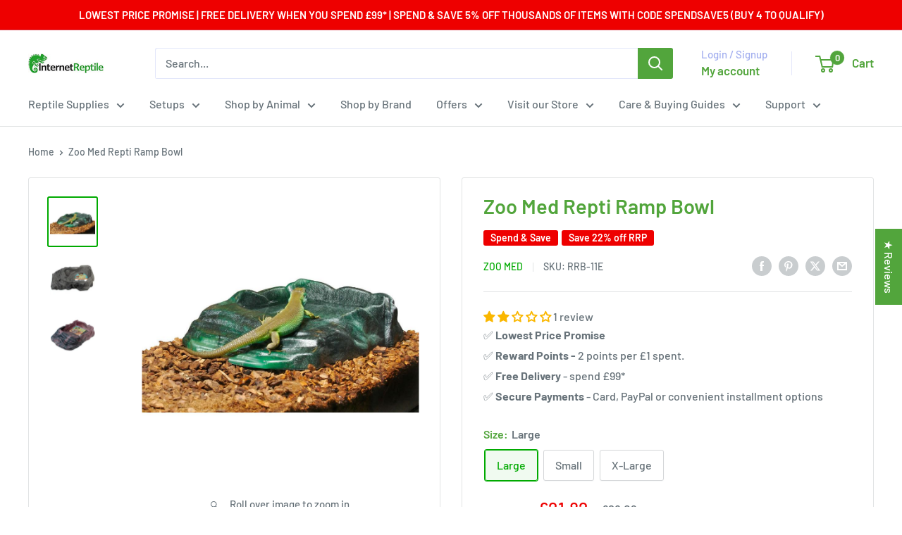

--- FILE ---
content_type: text/javascript; charset=utf-8
request_url: https://internetreptile.com/products/zoo-med-repti-ramp-bowl.js
body_size: 1110
content:
{"id":7590861865208,"title":"Zoo Med Repti Ramp Bowl","handle":"zoo-med-repti-ramp-bowl","description":"\u003cp\u003eZoo med repti ramp bowls are easy clean bowls that allow the animals easy access in and out of the water. they come in 3 different sizes\u003c\/p\u003e\n\u003cp\u003eSmall = 13 cm x 9 cm x 3 cm\u003c\/p\u003e\n\u003cp\u003eLarge = 26 cm x 20 cm x 6 cm\u003c\/p\u003e\n\u003cp\u003eExtra large = 33 cm x 23 cm x 6 cm\u003c\/p\u003e\n\u003cp\u003e \u003c\/p\u003e\n\u003cp\u003eL X W x D\u003c\/p\u003e\n\u003cp\u003e \u003c\/p\u003e\n\u003cp\u003ecolours may vary from those in the pictures and can not be chosen. \u003c\/p\u003e","published_at":"2025-12-22T14:13:25+00:00","created_at":"2022-02-20T15:07:13+00:00","vendor":"Zoo Med","type":"","tags":["__label:Spend \u0026 Save","discountcodes_yes","shipping_stock"],"price":626,"price_min":626,"price_max":2822,"available":true,"price_varies":true,"compare_at_price":869,"compare_at_price_min":869,"compare_at_price_max":3639,"compare_at_price_varies":true,"variants":[{"id":42476508512504,"title":"Large","option1":"Large","option2":null,"option3":null,"sku":"RRB-11E","requires_shipping":true,"taxable":true,"featured_image":{"id":36798851318008,"product_id":7590861865208,"position":1,"created_at":"2022-02-22T14:03:01+00:00","updated_at":"2023-12-05T12:55:18+00:00","alt":"Zoo Med Repti Ramp Bowl","width":900,"height":900,"src":"https:\/\/cdn.shopify.com\/s\/files\/1\/0626\/8613\/4520\/products\/WZR120.jpg?v=1701780918","variant_ids":[42476508512504]},"available":true,"name":"Zoo Med Repti Ramp Bowl - Large","public_title":"Large","options":["Large"],"price":2182,"weight":564,"compare_at_price":2809,"inventory_management":"shopify","barcode":"097612924114","featured_media":{"alt":"Zoo Med Repti Ramp Bowl","id":29356279103736,"position":1,"preview_image":{"aspect_ratio":1.0,"height":900,"width":900,"src":"https:\/\/cdn.shopify.com\/s\/files\/1\/0626\/8613\/4520\/products\/WZR120.jpg?v=1701780918"}},"quantity_rule":{"min":1,"max":null,"increment":1},"quantity_price_breaks":[],"requires_selling_plan":false,"selling_plan_allocations":[]},{"id":42476508545272,"title":"Small","option1":"Small","option2":null,"option3":null,"sku":"RRB-9","requires_shipping":true,"taxable":true,"featured_image":{"id":36798851350776,"product_id":7590861865208,"position":2,"created_at":"2022-02-22T14:03:01+00:00","updated_at":"2023-12-05T12:55:18+00:00","alt":"Zoo Med Repti Ramp Bowl","width":900,"height":900,"src":"https:\/\/cdn.shopify.com\/s\/files\/1\/0626\/8613\/4520\/products\/WZR110.jpg?v=1701780918","variant_ids":[42476508545272]},"available":true,"name":"Zoo Med Repti Ramp Bowl - Small","public_title":"Small","options":["Small"],"price":626,"weight":118,"compare_at_price":869,"inventory_management":"shopify","barcode":"097612924091","featured_media":{"alt":"Zoo Med Repti Ramp Bowl","id":29356279136504,"position":2,"preview_image":{"aspect_ratio":1.0,"height":900,"width":900,"src":"https:\/\/cdn.shopify.com\/s\/files\/1\/0626\/8613\/4520\/products\/WZR110.jpg?v=1701780918"}},"quantity_rule":{"min":1,"max":null,"increment":1},"quantity_price_breaks":[],"requires_selling_plan":false,"selling_plan_allocations":[]},{"id":51878137954682,"title":"X-Large","option1":"X-Large","option2":null,"option3":null,"sku":"WZR125","requires_shipping":true,"taxable":true,"featured_image":{"id":36798851383544,"product_id":7590861865208,"position":3,"created_at":"2022-02-22T14:03:01+00:00","updated_at":"2023-12-05T12:55:18+00:00","alt":"Zoo Med Repti Ramp Bowl","width":900,"height":900,"src":"https:\/\/cdn.shopify.com\/s\/files\/1\/0626\/8613\/4520\/products\/WZR125.jpg?v=1701780918","variant_ids":[51878137954682]},"available":true,"name":"Zoo Med Repti Ramp Bowl - X-Large","public_title":"X-Large","options":["X-Large"],"price":2822,"weight":932,"compare_at_price":3639,"inventory_management":"shopify","barcode":"097612924121","featured_media":{"alt":"Zoo Med Repti Ramp Bowl","id":29356279169272,"position":3,"preview_image":{"aspect_ratio":1.0,"height":900,"width":900,"src":"https:\/\/cdn.shopify.com\/s\/files\/1\/0626\/8613\/4520\/products\/WZR125.jpg?v=1701780918"}},"quantity_rule":{"min":1,"max":null,"increment":1},"quantity_price_breaks":[],"requires_selling_plan":false,"selling_plan_allocations":[]}],"images":["\/\/cdn.shopify.com\/s\/files\/1\/0626\/8613\/4520\/products\/WZR120.jpg?v=1701780918","\/\/cdn.shopify.com\/s\/files\/1\/0626\/8613\/4520\/products\/WZR110.jpg?v=1701780918","\/\/cdn.shopify.com\/s\/files\/1\/0626\/8613\/4520\/products\/WZR125.jpg?v=1701780918"],"featured_image":"\/\/cdn.shopify.com\/s\/files\/1\/0626\/8613\/4520\/products\/WZR120.jpg?v=1701780918","options":[{"name":"Size","position":1,"values":["Large","Small","X-Large"]}],"url":"\/products\/zoo-med-repti-ramp-bowl","media":[{"alt":"Zoo Med Repti Ramp Bowl","id":29356279103736,"position":1,"preview_image":{"aspect_ratio":1.0,"height":900,"width":900,"src":"https:\/\/cdn.shopify.com\/s\/files\/1\/0626\/8613\/4520\/products\/WZR120.jpg?v=1701780918"},"aspect_ratio":1.0,"height":900,"media_type":"image","src":"https:\/\/cdn.shopify.com\/s\/files\/1\/0626\/8613\/4520\/products\/WZR120.jpg?v=1701780918","width":900},{"alt":"Zoo Med Repti Ramp Bowl","id":29356279136504,"position":2,"preview_image":{"aspect_ratio":1.0,"height":900,"width":900,"src":"https:\/\/cdn.shopify.com\/s\/files\/1\/0626\/8613\/4520\/products\/WZR110.jpg?v=1701780918"},"aspect_ratio":1.0,"height":900,"media_type":"image","src":"https:\/\/cdn.shopify.com\/s\/files\/1\/0626\/8613\/4520\/products\/WZR110.jpg?v=1701780918","width":900},{"alt":"Zoo Med Repti Ramp Bowl","id":29356279169272,"position":3,"preview_image":{"aspect_ratio":1.0,"height":900,"width":900,"src":"https:\/\/cdn.shopify.com\/s\/files\/1\/0626\/8613\/4520\/products\/WZR125.jpg?v=1701780918"},"aspect_ratio":1.0,"height":900,"media_type":"image","src":"https:\/\/cdn.shopify.com\/s\/files\/1\/0626\/8613\/4520\/products\/WZR125.jpg?v=1701780918","width":900}],"requires_selling_plan":false,"selling_plan_groups":[]}